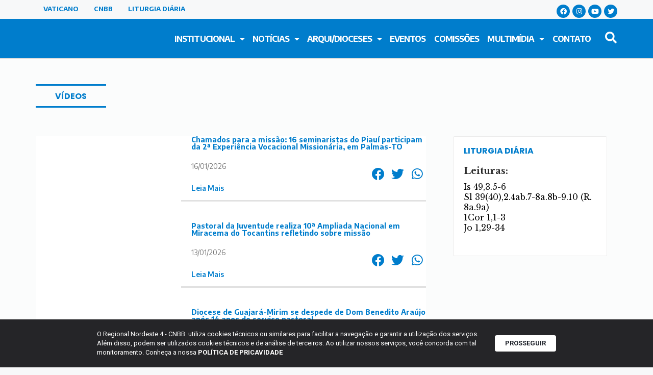

--- FILE ---
content_type: text/css
request_url: https://cnbbne4.org.br/wp-content/uploads/elementor/css/post-13587.css?ver=1750070909
body_size: 2418
content:
.elementor-13587 .elementor-element.elementor-element-6939f0b .elementor-repeater-item-56e396b.jet-parallax-section__layout .jet-parallax-section__image{background-size:auto;}.elementor-13587 .elementor-element.elementor-element-b1a7ea1 > .elementor-widget-wrap > .elementor-widget:not(.elementor-widget__width-auto):not(.elementor-widget__width-initial):not(:last-child):not(.elementor-absolute){margin-bottom:0px;}.elementor-13587 .elementor-element.elementor-element-b1a7ea1 > .elementor-element-populated{margin:0px 0px 0px 0px;--e-column-margin-right:0px;--e-column-margin-left:0px;padding:0px 0px 0px 0px;}.elementor-13587 .elementor-element.elementor-element-5341191 .elementor-repeater-item-7b43871.jet-parallax-section__layout .jet-parallax-section__image{background-size:auto;}.elementor-13587 .elementor-element.elementor-element-03978cf .jet-nav--horizontal{justify-content:flex-start;text-align:left;}.elementor-13587 .elementor-element.elementor-element-03978cf .jet-nav--vertical .menu-item-link-top{justify-content:flex-start;text-align:left;}.elementor-13587 .elementor-element.elementor-element-03978cf .jet-nav--vertical-sub-bottom .menu-item-link-sub{justify-content:flex-start;text-align:left;}.elementor-13587 .elementor-element.elementor-element-03978cf .jet-mobile-menu.jet-mobile-menu-trigger-active .menu-item-link{justify-content:flex-start;text-align:left;}body:not(.rtl) .elementor-13587 .elementor-element.elementor-element-03978cf .jet-nav--horizontal .jet-nav__sub{text-align:left;}body.rtl .elementor-13587 .elementor-element.elementor-element-03978cf .jet-nav--horizontal .jet-nav__sub{text-align:right;}.elementor-13587 .elementor-element.elementor-element-03978cf .menu-item-link-top{color:var( --e-global-color-secondary );}.elementor-13587 .elementor-element.elementor-element-03978cf .menu-item-link-top .jet-nav-link-text{font-family:"Encode Sans", Sans-serif;font-size:13px;font-weight:700;}.elementor-13587 .elementor-element.elementor-element-03978cf .menu-item:hover > .menu-item-link-top{color:#1355A0FC;}.elementor-13587 .elementor-element.elementor-element-03978cf .menu-item.current-menu-item .menu-item-link-top{color:var( --e-global-color-primary );}.elementor-13587 .elementor-element.elementor-element-14a1555{--grid-template-columns:repeat(0, auto);--icon-size:13px;--grid-column-gap:5px;--grid-row-gap:0px;}.elementor-13587 .elementor-element.elementor-element-14a1555 .elementor-widget-container{text-align:right;}.elementor-13587 .elementor-element.elementor-element-14a1555 > .elementor-widget-container{margin:0px 0px 0px 0px;padding:9px 0px 0px 0px;}.elementor-13587 .elementor-element.elementor-element-14a1555 .elementor-social-icon{background-color:var( --e-global-color-primary );}.elementor-13587 .elementor-element.elementor-element-14a1555 .elementor-social-icon i{color:#FFFFFF;}.elementor-13587 .elementor-element.elementor-element-14a1555 .elementor-social-icon svg{fill:#FFFFFF;}.elementor-13587 .elementor-element.elementor-element-14a1555 .elementor-social-icon:hover{background-color:#1355A0FC;}.elementor-13587 .elementor-element.elementor-element-14a1555 .elementor-social-icon:hover i{color:#FFFFFF;}.elementor-13587 .elementor-element.elementor-element-14a1555 .elementor-social-icon:hover svg{fill:#FFFFFF;}.elementor-13587 .elementor-element.elementor-element-5341191{margin-top:0px;margin-bottom:0px;padding:0px 0px 0px 0px;}.elementor-13587 .elementor-element.elementor-element-6939f0b{margin-top:0px;margin-bottom:0px;padding:0px 0px 2px 0px;}.elementor-13587 .elementor-element.elementor-element-2da2844 > .elementor-container > .elementor-column > .elementor-widget-wrap{align-content:center;align-items:center;}.elementor-13587 .elementor-element.elementor-element-2da2844 .elementor-repeater-item-63699e9.jet-parallax-section__layout .jet-parallax-section__image{background-size:auto;}.elementor-widget-image .widget-image-caption{color:var( --e-global-color-text );font-family:var( --e-global-typography-text-font-family ), Sans-serif;font-weight:var( --e-global-typography-text-font-weight );}.elementor-widget-nav-menu .elementor-nav-menu .elementor-item{font-family:var( --e-global-typography-primary-font-family ), Sans-serif;font-weight:var( --e-global-typography-primary-font-weight );}.elementor-widget-nav-menu .elementor-nav-menu--main .elementor-item{color:var( --e-global-color-text );fill:var( --e-global-color-text );}.elementor-widget-nav-menu .elementor-nav-menu--main .elementor-item:hover,
					.elementor-widget-nav-menu .elementor-nav-menu--main .elementor-item.elementor-item-active,
					.elementor-widget-nav-menu .elementor-nav-menu--main .elementor-item.highlighted,
					.elementor-widget-nav-menu .elementor-nav-menu--main .elementor-item:focus{color:var( --e-global-color-accent );fill:var( --e-global-color-accent );}.elementor-widget-nav-menu .elementor-nav-menu--main:not(.e--pointer-framed) .elementor-item:before,
					.elementor-widget-nav-menu .elementor-nav-menu--main:not(.e--pointer-framed) .elementor-item:after{background-color:var( --e-global-color-accent );}.elementor-widget-nav-menu .e--pointer-framed .elementor-item:before,
					.elementor-widget-nav-menu .e--pointer-framed .elementor-item:after{border-color:var( --e-global-color-accent );}.elementor-widget-nav-menu{--e-nav-menu-divider-color:var( --e-global-color-text );}.elementor-widget-nav-menu .elementor-nav-menu--dropdown .elementor-item, .elementor-widget-nav-menu .elementor-nav-menu--dropdown  .elementor-sub-item{font-family:var( --e-global-typography-accent-font-family ), Sans-serif;font-weight:var( --e-global-typography-accent-font-weight );}.elementor-13587 .elementor-element.elementor-element-dcf7b82{z-index:9;--e-nav-menu-horizontal-menu-item-margin:calc( 0px / 2 );}.elementor-13587 .elementor-element.elementor-element-dcf7b82 .elementor-menu-toggle{margin-left:auto;background-color:rgba(0,0,0,0);}.elementor-13587 .elementor-element.elementor-element-dcf7b82 .elementor-nav-menu .elementor-item{font-family:"Encode Sans", Sans-serif;font-size:16px;font-weight:bold;text-transform:uppercase;letter-spacing:-0.9px;}.elementor-13587 .elementor-element.elementor-element-dcf7b82 .elementor-nav-menu--main .elementor-item{color:#FFFFFF;fill:#FFFFFF;padding-left:8px;padding-right:8px;padding-top:0px;padding-bottom:0px;}.elementor-13587 .elementor-element.elementor-element-dcf7b82 .elementor-nav-menu--main:not(.e--pointer-framed) .elementor-item:before,
					.elementor-13587 .elementor-element.elementor-element-dcf7b82 .elementor-nav-menu--main:not(.e--pointer-framed) .elementor-item:after{background-color:var( --e-global-color-primary );}.elementor-13587 .elementor-element.elementor-element-dcf7b82 .e--pointer-framed .elementor-item:before,
					.elementor-13587 .elementor-element.elementor-element-dcf7b82 .e--pointer-framed .elementor-item:after{border-color:var( --e-global-color-primary );}.elementor-13587 .elementor-element.elementor-element-dcf7b82 .e--pointer-framed .elementor-item:before{border-width:0px;}.elementor-13587 .elementor-element.elementor-element-dcf7b82 .e--pointer-framed.e--animation-draw .elementor-item:before{border-width:0 0 0px 0px;}.elementor-13587 .elementor-element.elementor-element-dcf7b82 .e--pointer-framed.e--animation-draw .elementor-item:after{border-width:0px 0px 0 0;}.elementor-13587 .elementor-element.elementor-element-dcf7b82 .e--pointer-framed.e--animation-corners .elementor-item:before{border-width:0px 0 0 0px;}.elementor-13587 .elementor-element.elementor-element-dcf7b82 .e--pointer-framed.e--animation-corners .elementor-item:after{border-width:0 0px 0px 0;}.elementor-13587 .elementor-element.elementor-element-dcf7b82 .e--pointer-underline .elementor-item:after,
					 .elementor-13587 .elementor-element.elementor-element-dcf7b82 .e--pointer-overline .elementor-item:before,
					 .elementor-13587 .elementor-element.elementor-element-dcf7b82 .e--pointer-double-line .elementor-item:before,
					 .elementor-13587 .elementor-element.elementor-element-dcf7b82 .e--pointer-double-line .elementor-item:after{height:0px;}.elementor-13587 .elementor-element.elementor-element-dcf7b82 .elementor-nav-menu--main:not(.elementor-nav-menu--layout-horizontal) .elementor-nav-menu > li:not(:last-child){margin-bottom:0px;}.elementor-13587 .elementor-element.elementor-element-dcf7b82 .elementor-nav-menu--dropdown a, .elementor-13587 .elementor-element.elementor-element-dcf7b82 .elementor-menu-toggle{color:#FFFFFF;}.elementor-13587 .elementor-element.elementor-element-dcf7b82 .elementor-nav-menu--dropdown{background-color:var( --e-global-color-primary );border-radius:0px 5px 5px 5px;}.elementor-13587 .elementor-element.elementor-element-dcf7b82 .elementor-nav-menu--dropdown a:hover,
					.elementor-13587 .elementor-element.elementor-element-dcf7b82 .elementor-nav-menu--dropdown a.elementor-item-active,
					.elementor-13587 .elementor-element.elementor-element-dcf7b82 .elementor-nav-menu--dropdown a.highlighted,
					.elementor-13587 .elementor-element.elementor-element-dcf7b82 .elementor-menu-toggle:hover{color:var( --e-global-color-secondary );}.elementor-13587 .elementor-element.elementor-element-dcf7b82 .elementor-nav-menu--dropdown a:hover,
					.elementor-13587 .elementor-element.elementor-element-dcf7b82 .elementor-nav-menu--dropdown a.elementor-item-active,
					.elementor-13587 .elementor-element.elementor-element-dcf7b82 .elementor-nav-menu--dropdown a.highlighted{background-color:#FFFFFF;}.elementor-13587 .elementor-element.elementor-element-dcf7b82 .elementor-nav-menu--dropdown .elementor-item, .elementor-13587 .elementor-element.elementor-element-dcf7b82 .elementor-nav-menu--dropdown  .elementor-sub-item{font-family:"Encode Sans", Sans-serif;font-size:14px;font-weight:500;}.elementor-13587 .elementor-element.elementor-element-dcf7b82 .elementor-nav-menu--dropdown li:first-child a{border-top-left-radius:0px;border-top-right-radius:5px;}.elementor-13587 .elementor-element.elementor-element-dcf7b82 .elementor-nav-menu--dropdown li:last-child a{border-bottom-right-radius:5px;border-bottom-left-radius:5px;}.elementor-13587 .elementor-element.elementor-element-dcf7b82 .elementor-nav-menu--dropdown a{padding-top:11px;padding-bottom:11px;}.elementor-13587 .elementor-element.elementor-element-dcf7b82 .elementor-nav-menu--main > .elementor-nav-menu > li > .elementor-nav-menu--dropdown, .elementor-13587 .elementor-element.elementor-element-dcf7b82 .elementor-nav-menu__container.elementor-nav-menu--dropdown{margin-top:13px !important;}.elementor-13587 .elementor-element.elementor-element-43b3d4d .jet-search__field{background-color:#FFFFFF;color:var( --e-global-color-secondary );padding:5px 5px 5px 5px;border-radius:25px 25px 25px 25px;}.elementor-13587 .elementor-element.elementor-element-43b3d4d .jet-search__field::-webkit-input-placeholder{color:var( --e-global-color-primary );}.elementor-13587 .elementor-element.elementor-element-43b3d4d .jet-search__field::-moz-placeholder{color:var( --e-global-color-primary );}.elementor-13587 .elementor-element.elementor-element-43b3d4d .jet-search__field:-ms-input-placeholder{color:var( --e-global-color-primary );}.elementor-13587 .elementor-element.elementor-element-43b3d4d .jet-search__submit-icon{font-size:10px;}.elementor-13587 .elementor-element.elementor-element-43b3d4d .jet-search__popup:not(.jet-search__popup--full-screen){width:454px;}.elementor-13587 .elementor-element.elementor-element-43b3d4d .jet-search__popup--full-screen .jet-search__popup-content{width:454px;}.elementor-13587 .elementor-element.elementor-element-43b3d4d .jet-search__popup{border-radius:50px 50px 50px 50px;bottom:-91px;top:auto;left:-400px;right:auto;}.elementor-13587 .elementor-element.elementor-element-43b3d4d .jet-search__popup-trigger-icon{font-size:23px;}.elementor-13587 .elementor-element.elementor-element-43b3d4d .jet-search__popup-trigger{background-color:var( --e-global-color-primary );color:#FFFFFF;}.elementor-13587 .elementor-element.elementor-element-43b3d4d .jet-search__popup-trigger:hover{color:#9CABBC;}.elementor-13587 .elementor-element.elementor-element-43b3d4d .jet-search__popup-close{background-color:#F7F8F9;color:#007DCC;border-radius:100px 100px 100px 100px;}.elementor-13587 .elementor-element.elementor-element-43b3d4d .jet-search__popup-close:hover{background-color:#F7F8F9;color:#5FA0C9;}.elementor-13587 .elementor-element.elementor-element-2da2844:not(.elementor-motion-effects-element-type-background), .elementor-13587 .elementor-element.elementor-element-2da2844 > .elementor-motion-effects-container > .elementor-motion-effects-layer{background-color:var( --e-global-color-primary );}.elementor-13587 .elementor-element.elementor-element-2da2844{border-style:solid;border-width:0px 0px 1px 0px;border-color:#d8d8d8;transition:background 0.3s, border 0.3s, border-radius 0.3s, box-shadow 0.3s;margin-top:0px;margin-bottom:0px;padding:15px 0px 15px 0px;}.elementor-13587 .elementor-element.elementor-element-2da2844 > .elementor-background-overlay{transition:background 0.3s, border-radius 0.3s, opacity 0.3s;}.elementor-13587 .elementor-element.elementor-element-03dfb82 .elementor-repeater-item-08fbb45.jet-parallax-section__layout .jet-parallax-section__image{background-size:auto;}.elementor-13587 .elementor-element.elementor-element-fe89d43 .elementor-repeater-item-56e396b.jet-parallax-section__layout .jet-parallax-section__image{background-size:auto;}.elementor-13587 .elementor-element.elementor-element-af57b7c > .elementor-widget-wrap > .elementor-widget:not(.elementor-widget__width-auto):not(.elementor-widget__width-initial):not(:last-child):not(.elementor-absolute){margin-bottom:0px;}.elementor-13587 .elementor-element.elementor-element-af57b7c > .elementor-element-populated{margin:0px 0px 0px 0px;--e-column-margin-right:0px;--e-column-margin-left:0px;padding:0px 0px 0px 0px;}.elementor-13587 .elementor-element.elementor-element-dae3e51 .elementor-repeater-item-7b43871.jet-parallax-section__layout .jet-parallax-section__image{background-size:auto;}.elementor-13587 .elementor-element.elementor-element-8160bef .jet-nav--horizontal{justify-content:flex-start;text-align:left;}.elementor-13587 .elementor-element.elementor-element-8160bef .jet-nav--vertical .menu-item-link-top{justify-content:flex-start;text-align:left;}.elementor-13587 .elementor-element.elementor-element-8160bef .jet-nav--vertical-sub-bottom .menu-item-link-sub{justify-content:flex-start;text-align:left;}.elementor-13587 .elementor-element.elementor-element-8160bef .jet-mobile-menu.jet-mobile-menu-trigger-active .menu-item-link{justify-content:flex-start;text-align:left;}body:not(.rtl) .elementor-13587 .elementor-element.elementor-element-8160bef .jet-nav--horizontal .jet-nav__sub{text-align:left;}body.rtl .elementor-13587 .elementor-element.elementor-element-8160bef .jet-nav--horizontal .jet-nav__sub{text-align:right;}.elementor-13587 .elementor-element.elementor-element-8160bef .menu-item-link-top{color:var( --e-global-color-secondary );}.elementor-13587 .elementor-element.elementor-element-8160bef .menu-item-link-top .jet-nav-link-text{font-weight:600;}.elementor-13587 .elementor-element.elementor-element-8160bef .menu-item:hover > .menu-item-link-top{color:var( --e-global-color-primary );}.elementor-13587 .elementor-element.elementor-element-8160bef .menu-item.current-menu-item .menu-item-link-top{color:var( --e-global-color-primary );}.elementor-13587 .elementor-element.elementor-element-bb1473a{--grid-template-columns:repeat(0, auto);--icon-size:15px;--grid-column-gap:5px;--grid-row-gap:0px;}.elementor-13587 .elementor-element.elementor-element-bb1473a .elementor-widget-container{text-align:right;}.elementor-13587 .elementor-element.elementor-element-bb1473a > .elementor-widget-container{margin:0px 0px 0px 0px;padding:9px 0px 0px 0px;}.elementor-13587 .elementor-element.elementor-element-bb1473a .elementor-social-icon{background-color:var( --e-global-color-primary );}.elementor-13587 .elementor-element.elementor-element-bb1473a .elementor-social-icon i{color:#FFFFFF;}.elementor-13587 .elementor-element.elementor-element-bb1473a .elementor-social-icon svg{fill:#FFFFFF;}.elementor-13587 .elementor-element.elementor-element-bb1473a .elementor-social-icon:hover{background-color:#1355A042;}.elementor-13587 .elementor-element.elementor-element-bb1473a .elementor-social-icon:hover i{color:var( --e-global-color-secondary );}.elementor-13587 .elementor-element.elementor-element-bb1473a .elementor-social-icon:hover svg{fill:var( --e-global-color-secondary );}.elementor-13587 .elementor-element.elementor-element-2af2625 .jet-search__field{background-color:#FFFFFF;color:var( --e-global-color-secondary );border-radius:5px 5px 5px 5px;}.elementor-13587 .elementor-element.elementor-element-2af2625 .jet-search__field::-webkit-input-placeholder{color:var( --e-global-color-primary );}.elementor-13587 .elementor-element.elementor-element-2af2625 .jet-search__field::-moz-placeholder{color:var( --e-global-color-primary );}.elementor-13587 .elementor-element.elementor-element-2af2625 .jet-search__field:-ms-input-placeholder{color:var( --e-global-color-primary );}.elementor-13587 .elementor-element.elementor-element-2af2625 .jet-search__submit-icon{font-size:10px;}.elementor-13587 .elementor-element.elementor-element-2af2625 .jet-search__popup:not(.jet-search__popup--full-screen){width:454px;}.elementor-13587 .elementor-element.elementor-element-2af2625 .jet-search__popup--full-screen .jet-search__popup-content{width:454px;}.elementor-13587 .elementor-element.elementor-element-2af2625 .jet-search__popup{border-radius:50px 50px 50px 50px;bottom:-85px;top:auto;left:-400px;right:auto;}.elementor-13587 .elementor-element.elementor-element-2af2625 .jet-search__popup-trigger-icon{font-size:23px;}.elementor-13587 .elementor-element.elementor-element-2af2625 .jet-search__popup-trigger{background-color:#F7F8F9;color:var( --e-global-color-primary );}.elementor-13587 .elementor-element.elementor-element-2af2625 .jet-search__popup-trigger:hover{color:#9CABBC;}.elementor-13587 .elementor-element.elementor-element-2af2625 .jet-search__popup-close{background-color:var( --e-global-color-primary );color:#FFFFFF;border-radius:5px 5px 5px 5px;}.elementor-13587 .elementor-element.elementor-element-2af2625 .jet-search__popup-close:hover{background-color:var( --e-global-color-text );color:var( --e-global-color-secondary );}.elementor-13587 .elementor-element.elementor-element-dae3e51{margin-top:0px;margin-bottom:0px;padding:0px 0px 0px 0px;}.elementor-13587 .elementor-element.elementor-element-fe89d43{margin-top:0px;margin-bottom:0px;padding:5px 0px 5px 0px;}.elementor-13587 .elementor-element.elementor-element-dc8e032 > .elementor-container > .elementor-column > .elementor-widget-wrap{align-content:center;align-items:center;}.elementor-13587 .elementor-element.elementor-element-dc8e032 .elementor-repeater-item-63699e9.jet-parallax-section__layout .jet-parallax-section__image{background-size:auto;}.elementor-13587 .elementor-element.elementor-element-fb5dfc0 .elementor-menu-toggle{margin-left:auto;background-color:rgba(0,0,0,0);}.elementor-13587 .elementor-element.elementor-element-fb5dfc0 .elementor-nav-menu .elementor-item{font-family:"Encode Sans", Sans-serif;font-size:16px;font-weight:bold;}.elementor-13587 .elementor-element.elementor-element-fb5dfc0 .elementor-nav-menu--main .elementor-item{color:#FFFFFF;fill:#FFFFFF;padding-left:8px;padding-right:8px;padding-top:0px;padding-bottom:0px;}.elementor-13587 .elementor-element.elementor-element-fb5dfc0 .elementor-nav-menu--main:not(.e--pointer-framed) .elementor-item:before,
					.elementor-13587 .elementor-element.elementor-element-fb5dfc0 .elementor-nav-menu--main:not(.e--pointer-framed) .elementor-item:after{background-color:var( --e-global-color-primary );}.elementor-13587 .elementor-element.elementor-element-fb5dfc0 .e--pointer-framed .elementor-item:before,
					.elementor-13587 .elementor-element.elementor-element-fb5dfc0 .e--pointer-framed .elementor-item:after{border-color:var( --e-global-color-primary );}.elementor-13587 .elementor-element.elementor-element-fb5dfc0 .e--pointer-framed .elementor-item:before{border-width:0px;}.elementor-13587 .elementor-element.elementor-element-fb5dfc0 .e--pointer-framed.e--animation-draw .elementor-item:before{border-width:0 0 0px 0px;}.elementor-13587 .elementor-element.elementor-element-fb5dfc0 .e--pointer-framed.e--animation-draw .elementor-item:after{border-width:0px 0px 0 0;}.elementor-13587 .elementor-element.elementor-element-fb5dfc0 .e--pointer-framed.e--animation-corners .elementor-item:before{border-width:0px 0 0 0px;}.elementor-13587 .elementor-element.elementor-element-fb5dfc0 .e--pointer-framed.e--animation-corners .elementor-item:after{border-width:0 0px 0px 0;}.elementor-13587 .elementor-element.elementor-element-fb5dfc0 .e--pointer-underline .elementor-item:after,
					 .elementor-13587 .elementor-element.elementor-element-fb5dfc0 .e--pointer-overline .elementor-item:before,
					 .elementor-13587 .elementor-element.elementor-element-fb5dfc0 .e--pointer-double-line .elementor-item:before,
					 .elementor-13587 .elementor-element.elementor-element-fb5dfc0 .e--pointer-double-line .elementor-item:after{height:0px;}.elementor-13587 .elementor-element.elementor-element-fb5dfc0{--e-nav-menu-horizontal-menu-item-margin:calc( 0px / 2 );}.elementor-13587 .elementor-element.elementor-element-fb5dfc0 .elementor-nav-menu--main:not(.elementor-nav-menu--layout-horizontal) .elementor-nav-menu > li:not(:last-child){margin-bottom:0px;}.elementor-13587 .elementor-element.elementor-element-fb5dfc0 .elementor-nav-menu--dropdown a, .elementor-13587 .elementor-element.elementor-element-fb5dfc0 .elementor-menu-toggle{color:#FFFFFF;}.elementor-13587 .elementor-element.elementor-element-fb5dfc0 .elementor-nav-menu--dropdown{background-color:var( --e-global-color-primary );border-radius:0px 5px 5px 5px;}.elementor-13587 .elementor-element.elementor-element-fb5dfc0 .elementor-nav-menu--dropdown a:hover,
					.elementor-13587 .elementor-element.elementor-element-fb5dfc0 .elementor-nav-menu--dropdown a.elementor-item-active,
					.elementor-13587 .elementor-element.elementor-element-fb5dfc0 .elementor-nav-menu--dropdown a.highlighted,
					.elementor-13587 .elementor-element.elementor-element-fb5dfc0 .elementor-menu-toggle:hover{color:var( --e-global-color-secondary );}.elementor-13587 .elementor-element.elementor-element-fb5dfc0 .elementor-nav-menu--dropdown a:hover,
					.elementor-13587 .elementor-element.elementor-element-fb5dfc0 .elementor-nav-menu--dropdown a.elementor-item-active,
					.elementor-13587 .elementor-element.elementor-element-fb5dfc0 .elementor-nav-menu--dropdown a.highlighted{background-color:#FFFFFF;}.elementor-13587 .elementor-element.elementor-element-fb5dfc0 .elementor-nav-menu--dropdown li:first-child a{border-top-left-radius:0px;border-top-right-radius:5px;}.elementor-13587 .elementor-element.elementor-element-fb5dfc0 .elementor-nav-menu--dropdown li:last-child a{border-bottom-right-radius:5px;border-bottom-left-radius:5px;}.elementor-13587 .elementor-element.elementor-element-fb5dfc0 .elementor-nav-menu--dropdown a{padding-top:11px;padding-bottom:11px;}.elementor-13587 .elementor-element.elementor-element-fb5dfc0 .elementor-nav-menu--main > .elementor-nav-menu > li > .elementor-nav-menu--dropdown, .elementor-13587 .elementor-element.elementor-element-fb5dfc0 .elementor-nav-menu__container.elementor-nav-menu--dropdown{margin-top:13px !important;}.elementor-13587 .elementor-element.elementor-element-fb5dfc0 div.elementor-menu-toggle:hover{color:#FFFFFF;}.elementor-13587 .elementor-element.elementor-element-fb5dfc0 div.elementor-menu-toggle:hover svg{fill:#FFFFFF;}.elementor-13587 .elementor-element.elementor-element-dc8e032:not(.elementor-motion-effects-element-type-background), .elementor-13587 .elementor-element.elementor-element-dc8e032 > .elementor-motion-effects-container > .elementor-motion-effects-layer{background-color:#007DCC;}.elementor-13587 .elementor-element.elementor-element-dc8e032{border-style:solid;border-width:0px 0px 1px 0px;border-color:#d8d8d8;transition:background 0.3s, border 0.3s, border-radius 0.3s, box-shadow 0.3s;margin-top:0px;margin-bottom:0px;padding:25px 0px 25px 0px;}.elementor-13587 .elementor-element.elementor-element-dc8e032 > .elementor-background-overlay{transition:background 0.3s, border-radius 0.3s, opacity 0.3s;}.elementor-theme-builder-content-area{height:400px;}.elementor-location-header:before, .elementor-location-footer:before{content:"";display:table;clear:both;}@media(max-width:1024px){.elementor-13587 .elementor-element.elementor-element-2da2844{padding:40px 20px 40px 20px;}.elementor-13587 .elementor-element.elementor-element-dc8e032{padding:40px 20px 40px 20px;}}@media(min-width:768px){.elementor-13587 .elementor-element.elementor-element-388c5f36{width:15.526%;}.elementor-13587 .elementor-element.elementor-element-55db97e6{width:80.638%;}.elementor-13587 .elementor-element.elementor-element-f1c9cdc{width:3.5%;}.elementor-13587 .elementor-element.elementor-element-d027837{width:13.509%;}.elementor-13587 .elementor-element.elementor-element-6467a45{width:82.894%;}.elementor-13587 .elementor-element.elementor-element-1cb560a{width:3.261%;}}@media(max-width:767px){.elementor-13587 .elementor-element.elementor-element-388c5f36{width:70%;}.elementor-13587 .elementor-element.elementor-element-55db97e6{width:30%;}.elementor-13587 .elementor-element.elementor-element-dcf7b82 .elementor-nav-menu--main > .elementor-nav-menu > li > .elementor-nav-menu--dropdown, .elementor-13587 .elementor-element.elementor-element-dcf7b82 .elementor-nav-menu__container.elementor-nav-menu--dropdown{margin-top:44px !important;}.elementor-13587 .elementor-element.elementor-element-2da2844{padding:30px 20px 30px 20px;}.elementor-13587 .elementor-element.elementor-element-8160bef .jet-nav--horizontal{justify-content:center;text-align:center;}.elementor-13587 .elementor-element.elementor-element-8160bef .jet-nav--vertical .menu-item-link-top{justify-content:center;text-align:center;}.elementor-13587 .elementor-element.elementor-element-8160bef .jet-nav--vertical-sub-bottom .menu-item-link-sub{justify-content:center;text-align:center;}.elementor-13587 .elementor-element.elementor-element-8160bef .jet-mobile-menu.jet-mobile-menu-trigger-active .menu-item-link{justify-content:center;text-align:center;}.elementor-13587 .elementor-element.elementor-element-ecca9e9{width:80%;}.elementor-13587 .elementor-element.elementor-element-bb1473a .elementor-widget-container{text-align:left;}.elementor-13587 .elementor-element.elementor-element-bb1473a > .elementor-widget-container{margin:0px 0px 0px 0px;padding:10px 0px 10px 20px;}.elementor-13587 .elementor-element.elementor-element-2eaea2e{width:20%;}.elementor-13587 .elementor-element.elementor-element-2eaea2e.elementor-column > .elementor-widget-wrap{justify-content:flex-end;}.elementor-13587 .elementor-element.elementor-element-2af2625 .jet-search__popup:not(.jet-search__popup--full-screen){width:311px;}.elementor-13587 .elementor-element.elementor-element-2af2625 .jet-search__popup--full-screen .jet-search__popup-content{width:311px;}.elementor-13587 .elementor-element.elementor-element-2af2625 .jet-search__popup{bottom:-233px;top:auto;left:-251px;right:auto;}.elementor-13587 .elementor-element.elementor-element-2af2625 .jet-search__popup-trigger-icon{font-size:26px;}.elementor-13587 .elementor-element.elementor-element-d027837{width:70%;}.elementor-13587 .elementor-element.elementor-element-9a51cb2{text-align:center;}.elementor-13587 .elementor-element.elementor-element-9a51cb2 img{width:127px;max-width:90%;}.elementor-13587 .elementor-element.elementor-element-6467a45{width:30%;}.elementor-13587 .elementor-element.elementor-element-fb5dfc0 .elementor-nav-menu--main > .elementor-nav-menu > li > .elementor-nav-menu--dropdown, .elementor-13587 .elementor-element.elementor-element-fb5dfc0 .elementor-nav-menu__container.elementor-nav-menu--dropdown{margin-top:44px !important;}.elementor-13587 .elementor-element.elementor-element-dc8e032{padding:20px 20px 20px 20px;}}

--- FILE ---
content_type: text/css
request_url: https://cnbbne4.org.br/wp-content/uploads/elementor/css/post-13675.css?ver=1675289458
body_size: 303
content:
.elementor-13675 .elementor-element.elementor-element-ec342ba .elementor-repeater-item-faa91dc.jet-parallax-section__layout .jet-parallax-section__image{background-size:auto;}.elementor-13675 .elementor-element.elementor-element-5e49529 > .elementor-widget-wrap > .elementor-widget:not(.elementor-widget__width-auto):not(.elementor-widget__width-initial):not(:last-child):not(.elementor-absolute){margin-bottom:10px;}.elementor-13675 .elementor-element.elementor-element-5e49529 > .elementor-element-populated{padding:0px 0px 0px 0px;}.elementor-widget-image .widget-image-caption{color:var( --e-global-color-text );font-family:var( --e-global-typography-text-font-family ), Sans-serif;font-weight:var( --e-global-typography-text-font-weight );}.elementor-13675 .elementor-element.elementor-element-f8aa9cb{text-align:center;}.elementor-13675 .elementor-element.elementor-element-f8aa9cb img{width:100%;}.elementor-widget-heading .elementor-heading-title{font-family:var( --e-global-typography-primary-font-family ), Sans-serif;font-weight:var( --e-global-typography-primary-font-weight );color:var( --e-global-color-primary );}.elementor-13675 .elementor-element.elementor-element-ea9b2c1{text-align:left;}.elementor-13675 .elementor-element.elementor-element-ea9b2c1 .elementor-heading-title{font-family:"Encode Sans", Sans-serif;font-size:27px;font-weight:500;line-height:1.3em;letter-spacing:0.5px;}.elementor-widget-text-editor{font-family:var( --e-global-typography-text-font-family ), Sans-serif;font-weight:var( --e-global-typography-text-font-weight );color:var( --e-global-color-text );}.elementor-widget-text-editor.elementor-drop-cap-view-stacked .elementor-drop-cap{background-color:var( --e-global-color-primary );}.elementor-widget-text-editor.elementor-drop-cap-view-framed .elementor-drop-cap, .elementor-widget-text-editor.elementor-drop-cap-view-default .elementor-drop-cap{color:var( --e-global-color-primary );border-color:var( --e-global-color-primary );}.elementor-13675 .elementor-element.elementor-element-714c196 > .elementor-widget-container{border-radius:2px 2px 2px 2px;}.elementor-13675 .elementor-element.elementor-element-714c196{text-align:justify;font-family:"Encode Sans", Sans-serif;font-size:13px;font-weight:400;color:#3A3A3A;}.elementor-13675 .elementor-element.elementor-element-ec342ba{padding:0px 0px 0px 0px;}/* Start custom CSS for image, class: .elementor-element-f8aa9cb */.bxI img{
    height:380px;
    overflow: hidden;
}/* End custom CSS */
/* Start custom CSS for image, class: .elementor-element-f8aa9cb */.bxI img{
    height:380px;
    overflow: hidden;
}/* End custom CSS */

--- FILE ---
content_type: text/css; charset=UTF-8
request_url: https://liturgiadiaria.edicoescnbb.com.br/_next/static/css/styles.9c59f24f.chunk.css
body_size: 994
content:
body{margin:0;font-family:Libre Baskerville;-webkit-font-smoothing:antialiased;-moz-osx-font-smoothing:grayscale}code{font-family:source-code-pro,Menlo,Monaco,Consolas,Courier New,monospace}.react-calendar{width:400px;margin-bottom:20px}.share{display:flex;flex-direction:column;justify-content:space-between;align-items:flex-end}.share p{display:flex;justify-content:flex-start;color:#000;font-weight:900;font-size:30px}.share div.botoes{margin:0;display:flex;align-items:center;justify-content:center}.share div.botoes>button{width:40px;height:40px;background-size:cover;border-radius:90px;border:0;margin:10px;cursor:pointer}section.content{background-repeat:no-repeat;background-size:cover;background-position:top;background-attachment:scroll;min-height:80vh;padding:2rem 12vw;position:relative;z-index:10;color:#3a3a3a}section.content .principal-content{padding:20px}section.content .principal-content .copyright{padding-top:20px;text-align:left;font-size:12px;color:#9a9a9a}section.content .sidebar{padding:20px}@media screen and (max-width:600px){section.content{padding:1rem;font-size:85%}}footer.basic-footer{background-color:#23699e;padding-bottom:50px;display:flex;flex-direction:column;position:relative;z-index:20}footer.basic-footer>.content{padding:20px;flex:1;display:flex;flex-direction:row}footer.basic-footer>.content>.items,footer.basic-footer>.content>.logo{padding:20px;flex:1;text-align:center}footer.basic-footer>.content>.logo>img{height:200px}footer.basic-footer .copyright{padding:14px;text-align:center;font-size:12px;color:#9a9a9a;background-color:#fff}header.basic-header{display:flex;flex-direction:row;align-items:center;cursor:pointer;min-height:20vh;padding:0 12vw;background-color:#2e84bd;background-image:url(/backgrounds/bible-2-bg.jpg);background-position:top;background-repeat:no-repeat;background-size:cover;position:relative;z-index:200;transition:all .5s}header.basic-header .opacity{background-color:rgba(46,132,189,.43529411764705883);position:absolute;top:0;bottom:0;left:0;right:0;z-index:-1}header.basic-header .images{position:absolute;bottom:20px;left:20px;right:20px;display:flex;flex-direction:row;justify-content:flex-start}header.basic-header .images .divider{width:20px}header.basic-header .images img{object-fit:contain;cursor:pointer;margin-right:20px}header.basic-header .title{text-align:center;color:#fff}header.basic-header .title h2{margin:15px;font-size:42px}header.basic-header .title h3{margin:15px;font-size:34px}header.basic-header>.header-menu{flex:1;display:flex;flex-direction:row;align-items:center;justify-content:center}header.basic-header>.header-menu>.logo-collapse{text-align:center;padding:20px}header.basic-header>.header-menu>.logo-collapse img.logo{height:100px;cursor:pointer}header.basic-header>.header-menu .logo-collapse img.collapse{height:100px}header.basic-header.transparent{background-color:rgba(238,229,216,.2);border:0;border-radius:0;box-shadow:unset}nav.header-menu>.menu-nav{text-align:right;display:inline-flex}ul.menu-nav>li{align-items:center;padding:10px}ul.menu-nav{display:flex;align-items:center;list-style-type:none;margin:0;padding:0}ul.menu-nav li>a{align-items:center;color:#fff;text-decoration:none;font-family:Libre Baskerville,sans-serif;font-size:2vw}@media screen and (max-width:840px){header.basic-header{min-height:20vh;padding:0 1rem}header.basic-header .images{justify-content:space-between}header.basic-header .title h2{margin:15px;font-size:22px}header.basic-header .title h3{margin:15px;font-size:14px}}

--- FILE ---
content_type: application/javascript; charset=UTF-8
request_url: https://liturgiadiaria.edicoescnbb.com.br/_next/static/chunks/pages/app/externo/cnbb/cnbb.php-ab316ef18f0490885e18.js
body_size: 850
content:
_N_E=(window.webpackJsonp_N_E=window.webpackJsonp_N_E||[]).push([[12],{Kb23:function(t,e,r){(window.__NEXT_P=window.__NEXT_P||[]).push(["/app/externo/cnbb/cnbb.php",function(){return r("Kpw0")}])},Kpw0:function(t,e,r){"use strict";r.r(e),r.d(e,"__N_SSP",(function(){return l})),r.d(e,"default",(function(){return _}));var n=r("nKUr"),c=r("fVMD"),o=r("cpVT"),i=r("xvhg"),a=r("vDqi"),u=r.n(a),b=r("wd/R"),s=r.n(b),f=r("q1tI"),p=r.n(f),O=r("fhwx"),j=r.n(O);function w(t,e){var r=Object.keys(t);if(Object.getOwnPropertySymbols){var n=Object.getOwnPropertySymbols(t);e&&(n=n.filter((function(e){return Object.getOwnPropertyDescriptor(t,e).enumerable}))),r.push.apply(r,n)}return r}function d(t){for(var e=1;e<arguments.length;e++){var r=null!=arguments[e]?arguments[e]:{};e%2?w(Object(r),!0).forEach((function(e){Object(o.a)(t,e,r[e])})):Object.getOwnPropertyDescriptors?Object.defineProperties(t,Object.getOwnPropertyDescriptors(r)):w(Object(r)).forEach((function(e){Object.defineProperty(t,e,Object.getOwnPropertyDescriptor(r,e))}))}return t}function h(){var t=p.a.useState({}),e=Object(i.a)(t,2),r=e[0],c=e[1],a=p.a.useState(!1),b=Object(i.a)(a,2),f=(b[0],b[1]),O=p.a.useState(s()().format("YYYY-MM-DD")),w=Object(i.a)(O,2),h=w[0],l=(w[1],d({},r[h])),_=d({},l.content);return p.a.useEffect((function(){f(!0),window.scrollTo({top:0,behavior:"smooth"}),u.a.get("https://api-liturgia.edicoescnbb.com.br/contents/in/date/".concat(h)).then((function(t){var e=t.data;if(e.error)throw new Error(e.error);c((function(t){return d(d({},t),{},Object(o.a)({},h,e))})),f(!1)})).catch((function(t){f(!1)}))}),[h]),Object(n.jsx)("a",{href:"https://liturgiadiaria.edicoescnbb.com.br",target:"_blank",style:{cursor:"pointer",color:"unset",textDecoration:"none"},children:j()(_.leituras)})}var l=!0;function _(){var t=arguments.length>0&&void 0!==arguments[0]?arguments[0]:{},e=t.referer;return Object(n.jsxs)("div",{children:[Object(n.jsx)(c.a,{}),Object(n.jsx)(h,{referer:e})]})}}},[["Kb23",0,2,5,1,3,4]]]);